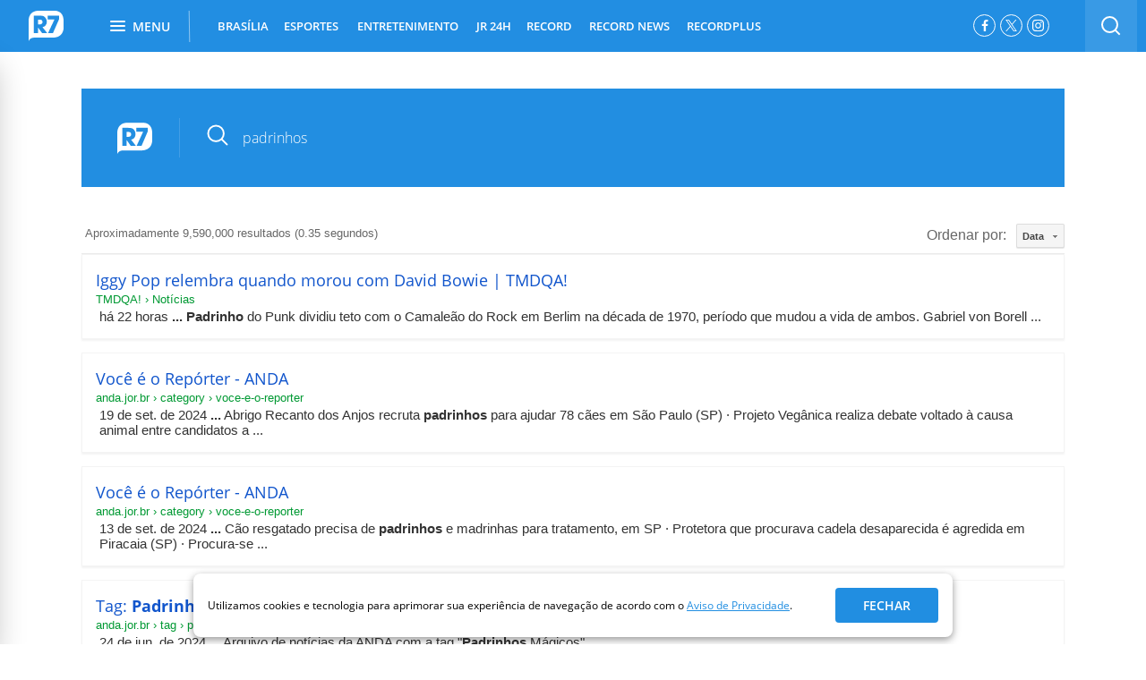

--- FILE ---
content_type: text/html; charset=UTF-8
request_url: https://syndicatedsearch.goog/cse_v2/ads?sjk=iq3tTzZ5QPONVED%2B8S20WA%3D%3D&adsafe=high&cx=004434994716415441538%3Ajtto9b0nerq&fexp=20606%2C17301431%2C17301434%2C17301435%2C17301266%2C72717107&client=google-coop&q=padrinhos&r=m&hl=pt-BR&ivt=0&type=0&oe=UTF-8&ie=UTF-8&format=p4&ad=p4&nocache=4021768679174138&num=0&output=uds_ads_only&source=gcsc&v=3&bsl=10&pac=0&u_his=2&u_tz=0&dt=1768679174140&u_w=1280&u_h=720&biw=1280&bih=720&psw=1280&psh=1285&frm=0&uio=-&drt=0&jsid=csa&jsv=855242569&rurl=https%3A%2F%2Fbusca.r7.com%2F%3Fq%3Dpadrinhos%23gsc.tab%3D0%26gsc.q%3Dpadrinhos%26gsc.page%3D1
body_size: 8358
content:
<!doctype html><html lang="pt-BR"> <head>    <meta content="NOINDEX, NOFOLLOW" name="ROBOTS"> <meta content="telephone=no" name="format-detection"> <meta content="origin" name="referrer"> <title>Anúncios Google</title>   </head> <body>  <div id="adBlock">    </div>  <script nonce="-GNcixlGrz58DA9tysp9YA">window.AFS_AD_REQUEST_RETURN_TIME_ = Date.now();window.IS_GOOGLE_AFS_IFRAME_ = true;(function(){window.ad_json={"caps":[{"n":"queryId","v":"BudraeqdK5C7nboP1pyziAw"},{"n":"isCse","v":"t"}],"bg":{"i":"https://www.google.com/js/bg/V3ebOGDdmYSEMRADY9j8a9nQ9snAUskijKb6q-slNNE.js","p":"fcnuTRYJi+d9c/qqG4NJkeElb5lk/CmQ1YsTmqUZBVc4bwvL/U0DShcJ+tj/QgEOHgg83EHcEEHAmCVY2eoLiwtIxY0x5gwYbD7L6RjWvEYiRfgGl358yO/Z1tmkzsTWKg4eoB9fmYoSyxfdrkLw+I4ZuHCjl+ySK4yYJUMbJmmEAqy2OcTjQQRIsGRBEtHC3blvfZDIy+L0H2U/7hY0G4G7VVk4SbYzTO0oYUSlggtoqf/G2mYhyX4cA+Hi4cClgvkNIHwCvP4W16E4aOt8y7bdlQj8Udi6c4LgZirki2gkW2U6EmN7nYutnmAhdI4iozEzVwcLfUHq00VM4jed0RR1WYKtjoAOCJ7EN/7cBmtO5j6/DXhpcC/bGQgcEzNbYcHJQuweVV0f6Mzw7aEblmrTpQJwIDNRMTboJ0dmIhgHQREWdKSIkmMW9aiT2O3mqRB/rNzYW6C2gYlbeLnz842wzTHM5LfhNcYUDpJrNgGgS1rsuYKVf2tz3GIT/91BPahf2ylacac4HXOILBNG5Ei/ezid93meAFqAwMlqTXUvbaSGcPwHRih3EJIRU4hJwaonyBsV0/G2qqogJgQ1WgHHQI0elbpVj+vRwDCx0MfPjKu4mzJU90CaPk0JmH1HAUePjIpZu8FZdE7fNaly3/Zcaxl1RWb8L1TgOC5+ueBjThuZ+mcGraTvGuC4aN+GgeLLUz2FsJ5UT1nJWiNnd8l0hwXuIxlHLHU2Ura7bwBjXU6AcvMrZB1lpzavOxdXxyyysL5YYgi4eOMSN/mKdEclgiyT1jyItF0/m8OlzrJcYf4Y2TviL8hm8DIJhNWiTLkm8FsTV5MuuaZR3P6Fg4QNslcPWZBUWfRQelk5HomTb4AcWpaNG0yqJKLp0R9Zyf6Rh32hZhenitKinY5GhUR6D1+4OM638+YCxSJQ6/JvAV4iIdQOhppt2oVIlz3aRXSQHNLMv/4hn4P6dIJn4jYlZDtbFLQ8jVFIJzBuXKRT/0SOp655r30ggBFbG/M1R4Z28THYrlWD4QN2LA/3yCVmPMkDn1zUUkLpzwE03JBYz/KbL/6dd+DwYtWspbN9au+bLPAIhzqDZoZHLJsXHpQFfAQ1gdMDwug6ZNvpixmg41arWLB/xZmOoIEmMOHl9LIT8mZTINgz/orMV770aa9g3qa4snSP0aoZhKFdPkgXF2rGpf30vDPCCenmemx6/SX8xHGP0VstkuegEQfkYpgQdoxOVwy4cBn1MCTDVzlYjyMA3ahs+DGhjbHHpolOHD3cFp0Lu6G2RZDDyT4F1GxdB66pBB6JDXFTmWOJcpw/QBbTzLQev8r3m9jqu9d/nZSGdrK5vtD5+r54UKejr5zES0izVE7QKjX9s9pU9+CvwKYK5qi5vTd1ejSIdOi/fZLb84usEqnQeZn3HJnkPdNaf5uexGHX1e1H9vZ/H0W44OQMXSurERWETUI2vQ8eqyfp9culS73clomfh3Uczx/eu/xBcgSZ2/GoCSjRfxD88Zq/hQUtsc4nkDUMDyl4LqCgLParu2hjlUIjeO+rBMhRT0FiUSbQ+inZEFbAqpXcspQ27ucyTM2e3MR38sZ34UU5lBSitk+1LZiV1g5M7KxMHcdxhFrqekrczPUJ4kwRbYEXsPh8RoUTpLh8sGkua/afKSzsqCgDXnhCMJv7K0Sag/P/FAen9dvPIDkT+fBBrk6bfjfwCm+Yg4bUKfaNOJPGLI3SudVHcs7WxzmQTlJw8is6x2GK3WBrW0TLDaS77eivO3VoReglo+7Rtg1jOku3Mu7pSjFYOj6OIKOe+m1jUG/fFU2ceBeeK+6Tj5vE6vhLYyKUnILsEBqNxEPXkCpb6mWZ4lOpTvbV4Ec5evU3cviBmFocRm1v1C75vQIqz5e1djUVt8mQEMReRRvbONxhhkZCV58T4EbeW+SsTTO3jfNV1rWTWDTa4KkSQIQLTy+qtqk/6jhn4pUTMLc/TkKJRPBTTZjVCJM39OFNibm7pfAdHXsxKT0ihAWyaa31pJtfQ+W3FVqqTvZgedrCsK8VLAWddlHhyCYQ5MRpCpDWT/9AG+rwosk+tU/Ikz9iUF+ctiF4VeuK4T7XnJTE+U5lCCwu/IC2xeqoUJjJj8zqUJ2BgyaCTYlGCcQfwER5dXnTomlE86RCe5GBMtlG9NNnodyk2FZGWzWBflFLCBqdkJmthrqj9v6TZ/G8IVOUu2Kme1tMcrH6GEAUWQjUDHB9nbHTdxIcGmYjFk/TDbIRSHy2ZYBOyPiqi9FyoabxoE4lYrhUpVZhnS4EXqq44LYHkz96xhza85V+xDruLnAkdp6b7NOB3AP8R3ys8R7NrfhVAOKytqbyiHiW1dluToJTC1FcRbrNV4RqWWpB7eKbi/9cqoDoUoXD8YrSxi59VyXwsZWbp9aZ/J5RxwjoeudFNIE9RWamH0NwZp8HCFAuJYV6MORJlgOQGL7I7esYFNNcBllwd/H/uQuJTs9K/m5EeirYVyagf7ru+X6gVPU/TABo9IVDmD3CinewOCq5un37Vb8QFKPLrp4KV6M3sbWskv4STAdqhf0RI+Hl8mV+luLYmTXP/fh6oiSjZ5iT1oZSRHpoRKOxJwHEghN8wPxtSnQbiQ2GKHDN2iea+u3osDv382I9Luur7DcLpRWskYH/72+5PLEG2rFfy8Ec610jKoq1FLn5EPSxzha+DLzjdLbm1jzS586ofAHs99clFISgpw70W4h1CZYLxzirTf3mYLMCKzYWc/7NDKay9LxFJIrCDM6f/NCsk7dutNNbP4kLMBo9A9Uq1dTuIYD1ykq7CtjmvEwZAVqqaVxVpzttFIgbHI3Kk9Bo2bgujwmTtqzwO7rBc6RBHokyW9SLg0GyoIj6tygzZSIZvWCYqWXTwBcwASKxYYH4s2+eO4fZSktjAo2C+lVLOarZ5ukWfS4PNEBtxlEpEBAINhiylYulFm9eWGy7taa/+XKc+Ocuy+0saMbIYZ8JUSzMk1+uBrkvhROSQPtPv522g6rhtl/mLi/OjL059MxM/3h7128eUJ5oibSfawBP7CSeQfe6fDF1DtQtQS3VY+3amFedv4sR0MwkpyHNSDYVXvxQMAOizjwasTHHaRzAqvJfna4onbm4OenpHaIcNopD9qvIq+LrDdULXgk6nZNepaG6UsHpSp81HtRSNjCqEXXfrjqLP2vk+vWdR2UoIPePFndQPTcZc8+lEENRzHc883/q155PBX1hSC7grb4u7dr+6xrmVH4dyYEfeQSaSkxRJDKG4jW5WKnNljpeynO85YGUiuRn7HsVki5+UO6kRfK/7NGj/3aL91PRXH7p75IzX8sByxzIhm+1MDcchkVv5Inr7gmAQvDYV8OqRlFgOjlYXNW/VaQtljhYNdap+hxlKczRpivyO2lyYZ4XASKn/VrRV/gStaT9VJuoTOIi7ug35RZCD3l7sk1ZknESi5RC2EUVUVTOdvTTRxNeWdaPg5HCaDj94Jbu64cjttgd1WWVahI7+Qb2TOtjKpCAKTZLT7OvICjZL4eWokCZwjAAG6ZPZHvrVLIW3KuJefyCYeGX9CfkumEzIbnbBeY8K0XDOT+8k/O68xMkcc/6oITLOHZ+SKn6zbDy9OPQlkSaOre1K7TkushMESD59KDnSfo2KxIERqcRfRKGOkkL0aZHsHZsdFVPlj7P5QZjArvwEbywmV3yDtzTHecwf/[base64]/KKvf6PK0cqntVIpUbJGs10ptZ+oUslz8uXBu2Fhug6epnIpVB9rzJ/x4MTadMKcDkIi6kuWVX5gEbBM1P5D29lAYCcUYyI4NO/xbT8Fg+ZXZCszmF22LBdpmAg+SsKDz9V6xP4WXjYcu5ENGTFeJSPmS85wXn+99uF8O31VGEyvK9+cFmesENO9bt3yQZfmV4fJX3Jg9b/u1zay2pDm7dJRlVT2Vf6Cw64CKU5lsSkxWnJYWUdqfYwiwmf1dNU4l6sPEezhjtV1b49p0BmPAC7dZ3ZLaEH/D5s4HK9N0GeeVdZk8QTpxkWmEuGQ8Omyn9jrenfhItC+2TSo1yg4juCBRwhjuBj3imXs1DdJ2NJi6Sj1XqebAltFLMPut/ZiSG29QBkq6q+6R2Z+3/IMa2V6Lls/ACXyCNqBsgmK65BSYrJjcgnXWa1kOmku0TKObc6DlvOA5uW/MtP1mysdtsJQ1kfUE3oPv3bLU8OM1zh+f/vljdig0yQhcDHuJ5fet0d36okYg/+9UvsP9/MO6x2wQnAPlFou/RFrHU6ww8M8NnojWSoSbx155lSqJ7h5rXkYiKVBTL2ddsE+Ddmvdlgd5BkLNwNwDdiBW5DltZa21tTk10T43cYf2T0DMQ+t5Z8O+6YgOFYTW+Ecv0fSr5mrbMoas4TDKrNvFLZvCeU9kXdTGrKqoqVd9CZNG/b9qYqS+14fJGE3ReXC9Nn/pEe0c3BKP1FIoxnMf3mJ6VQb/n9lw/OLergjPZ2k3hatHiZzp61+0BesKfUpKOsgG6t82uyMPkwnpFv1xglV9seeuIkrz4iL9vcU1FK0cXnDH4Arxs2u5wNYXH2DDegWaMImoWnX7hRxyDyf2RNiGckJnGfduA7MGiTpT3a7tRmuLQ6ktw3XlnWRZLdDypI6La9yFtA9WMBX51mzHJyR/oh2yJgqo347rODtt7aPpOp1gFRt9hEDdkg19iP3GD9igXW3qa9Lac3r5Tq9Eqd04Q3XBHcvc8Lvmy+fKmZCTh5+hThuqDEH/WvlKP8ke3gjH2kJMoPheHIlACK9FJfwesUnCNDsKi6xt1I+/w1gF9J1jcxPJVRpCjE7u2EAmfjd6aKHXOpE9PilV/ZqmYevcdtKPuw/[base64]/BU9Sy82l1vWCjqqTMlOiKgmsNmv/eY8I3KshgYmVgo8MFBSAe2+PKwXYnikVo5FhOwqOhLbT5KKMIafPBzoKxZLC1RcCHqCnnoNsoOJhQbKR51FDkGGmBFdBTfyMC8fhq7hmv5elaFq5PNqI2ZlQmImyUj5SD9cYmULV5OLn/k/TxVGrMdODekpyL0VI3hxjFodvUkNhzyUY80vPrXEROd9Mx/wX06PIHeotWzU3XlRwW1BFQsnpfwQCOCBCTXryzhvc/9mWsIBCoCbbaJQWQd1pK8YkmXAIJDXvc04lhBy3wt1fA+dD8VdTCRCja8uhVGGQ4IHjuA2mggNJkcZI+YSvLEQQSrxzMZBa22pqM8xAK4TPGjQbb9/KZvWWlXJ8ZjjVexXq+5rkcr1hTDUECL4Gv42ie0LH6Lq0O8MT3e/Rrzv4pje8UI8/tOtH40Z/f7gPNwlrowLmk0NwH+yIZ2/hpjrzyikJFBDE3Yp3xCAGEsCBbMRI1X4M8AmFnv5oE1qh7arkeIQA/Z8pnQy+x6+UEYprlEn041KC4N5nSh+QwntWm57mCoK81UUL3d1brKLgnZS+O0ugFgBkRYL0UrmlMYDIDNjFIap3lfS8Q9KVZ9DxwW/rIx5qy+y//za4zQZV+ur2F03zBUaFLDbMstXsM79POzujLWxyETgsNHJGQmgNyNWeqeX2iE+VIu2Cqy4gW548CUJ4/+m4dD8ylpzMcMLhkt1SIYTTbR+7L6DFh2nN4hXitwNZjtCtr7FpA4ItjahfkSt0+Om2tMfQdArIcb2Tsgs9OHxc+HR2SJBmivi3bl8RUgNciVeV1h47rhA7LK+Hr7SWYLQ2rh923BcsYvqvLcqTaeHZeWLmwVftFVIDF/dRReE4dOBVGANwV0lEG/0uZM1HmjJCC1fQLNvts2DRKs5NKNWKlV3qdZspiU3ZaFGbr2ZF7hnpC3apeBFhBMekaPRWjYcBI8J1sVYS8pD3LJOMbjenMSZrPZDz2uQw4Z/Na/FKg1tlSURfvNiO3f9ftyDCTC/[base64]/jE8jhoilpV5RQvIvItTTQuFLwznwcZ1FkMaXN1q0W1czk4potXhUjxOzqeFAxXjdep7ieSBaQyO16vGpCesBonU6GFFRPk2Wh7WZsu8axJWN71fdxapS6OE3wmAwwnWabKBqc+WeWCA9H4PE5jnGr9AzICpRSMz6azzBuu+8AKmxMSqMJgutWoNShH54igRncy+/Q5nRUDtlNUf/fuLn6G3nFl7XmEIAUw1ubC+IRzrn9255zOH5U2NufbhO/GSfHU46D6zXFd9qzJdIFHki8oXHz5ADWE52OC4ntOW+HGp3duUZ4dl5bG9GScCnTxZ6GiSJ/Yp047XkvqnLvU7JgvdESbXblCRXJXNNkibuD316qY9IVxpxEBEd8qKquIr39O7Aw9CwOKtBfYqFwpJpYhihdnkl2pfz673+Q+ncvL91OjL/LmSP4L/B5KiT069M0Mqd8sY/euc0GfYc6J+VtlWjYkGasHTFXahQKLtzQwhklEB+km1gT9TJ5pP7XIBBkSkqapxpNWcS0ugrRH0OaUBYT9KRs1mA6RJ0z7tp2/ZVwlQ/5uCLOQneZcE8aJXBGOuGhdZQtTYkmwHXUvuitRurSXoueq71N6+Ids/0XPxoxVYpAe5jOpdkO1O8LTE2a2Cn1bSeJvjI3HUDOQOBkSYKpzyt+LYr5GwM99SiMwdJN1OYYNcQJCRkEf3s7e5HZGESTz+9Sdv1Gv9aNR96JEMMyEcDkK9BEwyZ1aH+rdHPyhYsS/lSZpM63dmQObd5VANoVZf7W3WoC8OUY5CmMu28PTekw7jhjTebIau7EmA2uY58aTKJMtOszf28n/KT9/O5zYKEcGxuLUX3FVRa+VhWgRCFbTE6ytLe/28tPwHz4HCzspQswhSviPCgiFZ8KlBhkzSvWDuWjqURlmL9opV3pHuG3S4vmPDA8wX5YeJVFTo5wStssmjP6+L1BTbT5hTsIZ4Rg/55jIrkXQ4WGsu/sRyhO6riQnaiJ+SqQH732rcbpSOQsifmH8gp1t0XY+hTFF7zhbpl9a77S8MEl1gt/wZLudX/20DdUu24wY3oeUsdpp3vHaHrpmeBhwC30DLXHy3rXd9LNb0IE8wqa2ee+x8rW0Ctb7/44ZbXzdnTkNukN1ZbBI2r9g8YbXQalesrmZxYETmu54w9PoWCqkktgajKlawH/e1yP2jIXI0SDcQLkSil/Nfrq2B8IlGuJsBJcMjZwgC6krLixG+fn+agXYKiFaeKGsScydh1q0QTYUxMHK4ueyTlOYk0laj6iemyxNwbhv5fvw63qb715AIKcz97GxormyXESbLi/DDDPFIl5mTp6IlUfUeHk+QnrTi5WhR4Zg5vZlXosropnwFd8v1QXo3R8nt/Wr3DyZFaBgz0OUTC61Ly8vnVZ2H8ZnvC3lrSVy2FuTiHar8ynXdUPaV0KBkvisRnlWAXiiwZNcp9aXPy5gg4IE1nnYirgrF5lJdzLLCDhbIJmkMmi0FZaenHDUlnEy1AXt4pYYIlIFOU3n2vUYuC1oPwEeb1jr7JmNEp55Aawoq4yFNHcXvxKUu0Rw/ncGTP9acOSVHpbtt+zNaOK5Kx1OICV4jP7z3UU0PBdbFhx+eo1OQW2U3tmg9+TnaghW6SjXFMeHGhDvK2RuLVX2nsyQZ6goxNQe9FQDMT64DquJKcscgOF1yhJprCkGLGSlO5DVPQAEQ6BSxm1lARi5cVwGjvBq5jKANmNfjoJKkgoNWvMj5luuK/h5ksUfGxBvVQJqDK8m1Z2nu3FUHl8xzxFxkTYBiJtAP391PInwreohoCjiKBnCO20kFELdiB3MA5o5gzFESyq1cU7vEqfkk4J3Sx4RX8Xxj8LhE5K0sP0VOu9Hg1MXD1ig5/IVOzd7119nKLGtPfUQEfQiSWmO/7jKP+m8cdSbKsicEhnLjIvz0nLIXNv9TvylnL8jDtxf++qmMphimQoGg+1N4dqbu4qWyBkyfT2jGKhMT/JyZ8cDrJUhNu6vrX0oIJyDuO96Nfc4s3EdFPb5OVU0GrVbVDUwL3rO8uwSOeMbqJ1at55eWsBQkJKlXyqwh58e6H5IzdYgt8YxE1usln1GLbX3nO2tuTGCQqPCzMBIA48XGzR15kUa/7kVfTnmqQacwTBKuZoz+xVxeV0oC4XZ7M4OoOyfLGL7H9MY9A8Uk/[base64]/MGznpeltgmwCf8qiAKKOKgs1OK1JsDaxUcrRthJoogwHlD7Lh7+oQvH6p+p3/jtJadzB0isvGwsyuKiAEtaUdAEtVm3e0IAKV/ye72oq5da4nkgoDVoRjxMRfMABA0MlADwkrVquOye6k3F4j9KI2gJXNWYMOu3pWqG0QkZEUygWA9uslDakl0jWFtGAr2W3doLluMvaJtb2CTpWQGxJhJysOHNIs6WLOUMNlSorvxX1ruSRnlmaiBhHjegrp7mXZGEZqH9V6JxX2hBJ2X+68IAyH79QLk9Uz4XBlrOSw/W9wES/IDhNw1TmtjAaCXxUN8M6gufLGXyN7iX+eR6A82H4UJlIhaVmFxJQXPm/66hmofh5IektFxnJC8a0jIpWpHjz6CL6v3Ky1ZiTST93BY+vxnxxBbawV7zy9jHjNk85z1yRcAMjQAaLQ9C9Nv5xzzEHI3qFpcTcFBTrdBItiWze7GFpYt/6GEjclDMUoehpqsFy3VAbuXI5o8NVn+evOesA1XDG2MoYwzes6GbZYacAFvNcjmtgu6szYeKuPa26wYR1T4YF33vbk/Hc6S6znuZE766ggsS+1hNFkXH7JC8XgMuxtOuInxQl7Mpw4JCbGt/+jxhRM/BQpPDE+B2q6SDdg2eHh+xVdq03GjR/Etl8Pu+R/2b/6CShFAmQ/JFJ6pHqOSE2dAMfiGu96WWkvi6kT7oGQfCNlqZlUOVsSm2fzKJdmKRtpUxsOKHqI/TVR23LtPp8HIqjDNkb7upaAADnynN8OBLN1g7/QotWkLZmZNOH/qp0EUupZHD8Hl/1umFQPvQ7zZb/TjuDJy+WWDkEMz26yIWCvckvPM0bmoZ2O0PlvmB3Wjd/pisCLV8vDLhIjt/ymeC9WQnP5oavIEDWpdMQJyJsaDkZpE+olfnpbdbVSoaZgpwc7JP5u7MTe/M2vt42TQiIiRpY+wdcgt3EK4BqH5tB+25eWzGKj0bK5XMaoa4CchafeF+r/H2UZVyEV4BQs2AzhB24lPWokrxgYugtxROfKnnU9MwQYQspTbfwSMzL/CEdfdRvgKKf2mF4GSLZ4sT3S2n5/2W4pJiGIQYVb5WjVjwfNA9jwq3qWGrFtBSm5nfqP7KN/hV2nqYuyZMWak/cXuXprmOmvsRj6KFb/KH+3ggGF0KJX05UiGFlRWhjdSb63BkDa1XVE+6O4e5HiiG1i1uYgQiCzb6BTmlAxcuOcdKl4Yc/H1JMA+L2xAMRdDpVqx6IbzlLzFL0ObRE/Gm0b0+7rQ6KTSXw07dD+/cNTiph3w6kJJsiRh6vbZwHKmF7+/ilCFr64khraH7a0Jz5j9gANPec5jsThzXSB6aBUV8dAB2rAxZK8g2M1pd6t2uYm8Klytb91k4rDkWWYu81t/QAPcA\u003d\u003d"},"gd":{"ff":{"fd":"swap","eiell":true,"pcsbs":"44","pcsbp":"8","esb":true},"cd":{"pid":"google-coop","eawp":"partner-pub-6423275293758204","qi":"BudraeqdK5C7nboP1pyziAw"},"pc":{},"dc":{"d":true}}};})();</script> <script src="/adsense/search/async-ads.js?pac=0" type="text/javascript" nonce="-GNcixlGrz58DA9tysp9YA"></script>  </body> </html>

--- FILE ---
content_type: application/javascript; charset=utf-8
request_url: https://cse.google.com/cse/element/v1?rsz=filtered_cse&num=10&hl=pt-BR&source=gcsc&cselibv=f71e4ed980f4c082&cx=004434994716415441538%3Ajtto9b0nerq&q=padrinhos&safe=active&cse_tok=AEXjvhIe68qd8wWf0aMqjR4L0EcH%3A1768679171172&lr=pt-BR&cr=&gl=br&filter=1&sort=date&as_oq=&as_sitesearch=&exp=cc&callback=google.search.cse.api10226&rurl=https%3A%2F%2Fbusca.r7.com%2F%3Fq%3Dpadrinhos
body_size: 3538
content:
/*O_o*/
google.search.cse.api10226({
  "cursor": {
    "currentPageIndex": 0,
    "estimatedResultCount": "9590000",
    "moreResultsUrl": "http://www.google.com/cse?oe=utf8&ie=utf8&source=uds&q=padrinhos&lr=pt-BR&safe=active&sort=date&filter=1&gl=br&cr=&as_sitesearch=&as_oq=&cx=004434994716415441538:jtto9b0nerq&start=0",
    "resultCount": "9,590,000",
    "searchResultTime": "0.35",
    "pages": [
      {
        "label": 1,
        "start": "0"
      },
      {
        "label": 2,
        "start": "10"
      },
      {
        "label": 3,
        "start": "20"
      },
      {
        "label": 4,
        "start": "30"
      },
      {
        "label": 5,
        "start": "40"
      },
      {
        "label": 6,
        "start": "50"
      },
      {
        "label": 7,
        "start": "60"
      },
      {
        "label": 8,
        "start": "70"
      },
      {
        "label": 9,
        "start": "80"
      },
      {
        "label": 10,
        "start": "90"
      }
    ]
  },
  "context": {
    "title": "Busca R7.com",
    "total_results": "25"
  },
  "results": [
    {
      "clicktrackUrl": "https://www.google.com/url?client=internal-element-cse&cx=004434994716415441538:jtto9b0nerq&q=https://www.tenhomaisdiscosqueamigos.com/2026/01/16/iggy-pop-relembra-tempos-morou-com-david-bowie/&sa=U&ved=2ahUKEwjKrdeuq5OSAxXCLFkFHSogE6wQFnoECAUQAg&usg=AOvVaw2xFxhl60UQeIXdAEic2c_7",
      "content": "há 22 horas \u003cb\u003e...\u003c/b\u003e \u003cb\u003ePadrinho\u003c/b\u003e do Punk dividiu teto com o Camaleão do Rock em Berlim na década de 1970, período que mudou a vida de ambos. Gabriel von Borell&nbsp;...",
      "contentNoFormatting": "há 22 horas ... Padrinho do Punk dividiu teto com o Camaleão do Rock em Berlim na década de 1970, período que mudou a vida de ambos. Gabriel von Borell ...",
      "title": "Iggy Pop relembra quando morou com David Bowie | TMDQA!",
      "titleNoFormatting": "Iggy Pop relembra quando morou com David Bowie | TMDQA!",
      "formattedUrl": "https://www.tenhomaisdiscosqueamigos.com/.../iggy-pop-relembra-tempos-...",
      "unescapedUrl": "https://www.tenhomaisdiscosqueamigos.com/2026/01/16/iggy-pop-relembra-tempos-morou-com-david-bowie/",
      "url": "https://www.tenhomaisdiscosqueamigos.com/2026/01/16/iggy-pop-relembra-tempos-morou-com-david-bowie/",
      "visibleUrl": "www.tenhomaisdiscosqueamigos.com",
      "richSnippet": {
        "cseImage": {
          "src": "https://www.tenhomaisdiscosqueamigos.com/wp-content/uploads/2019/07/Iggy-Pop.jpg"
        },
        "metatags": {
          "twitterCreator": "@gabrielborell",
          "twitterTitle": "Iggy Pop relembra a época em que morou com David Bowie em novo programa | TMDQA!",
          "ogImageWidth": "696",
          "ogTitle": "Iggy Pop relembra a época em que morou com David Bowie em novo programa | TMDQA!",
          "twitterLabel1": "Escrito por",
          "twitterLabel2": "Est. tempo de leitura",
          "twitterLabel3": "Written by",
          "ogType": "article",
          "twitterCard": "summary_large_image",
          "msapplicationTileimage": "https://www.tenhomaisdiscosqueamigos.com/wp-content/uploads/2024/07/favicon-alterado-cor-tmdqa.png",
          "twitterData2": "3 minutos",
          "ogImageHeight": "390",
          "twitterData1": "Gabriel von Borell",
          "twitterData3": "Gabriel von Borell",
          "ogSiteName": "TMDQA!",
          "twitterSite": "@tmdqa",
          "articlePublishedTime": "2026-01-16T21:53:26+00:00",
          "twitterImage": "https://www.tenhomaisdiscosqueamigos.com/wp-content/uploads/2019/07/Iggy-Pop.jpg",
          "author": "Gabriel von Borell",
          "ogDescription": "Padrinho do Punk dividiu teto com o Camaleão do Rock em Berlim na década de 1970, período que mudou a vida de ambos",
          "ogLocale": "pt_BR",
          "ogImage": "https://www.tenhomaisdiscosqueamigos.com/wp-content/uploads/2019/07/Iggy-Pop.jpg",
          "ogImageType": "image/jpeg",
          "articlePublisher": "https://www.facebook.com/tenhomaisdiscosqueamigos",
          "viewport": "width=device-width, initial-scale=1",
          "twitterDescription": "Padrinho do Punk dividiu teto com o Camaleão do Rock em Berlim na década de 1970, período que mudou a vida de ambos",
          "ogUrl": "https://www.tenhomaisdiscosqueamigos.com/2026/01/16/iggy-pop-relembra-tempos-morou-com-david-bowie/",
          "articleModifiedTime": "2026-01-17T01:11:43+00:00",
          "articleAuthor": "https://www.facebook.com/gabrielvonborell"
        },
        "cseThumbnail": {
          "src": "https://encrypted-tbn0.gstatic.com/images?q=tbn:ANd9GcQ47W9aGMwmwHc0znuGhaUfaJ87XFJT3xkM4NHT4K2VoLQ_TmIl0RXz8sI&s",
          "width": "300",
          "height": "168"
        }
      },
      "breadcrumbUrl": {
        "host": "www.tenhomaisdiscosqueamigos.com",
        "crumbs": [
          "Notícias"
        ]
      }
    },
    {
      "clicktrackUrl": "https://www.google.com/url?client=internal-element-cse&cx=004434994716415441538:jtto9b0nerq&q=https://anda.jor.br/category/voce-e-o-reporter/451&sa=U&ved=2ahUKEwjKrdeuq5OSAxXCLFkFHSogE6wQFnoECAEQAg&usg=AOvVaw2i1iq1Q7cbwWgdUBI2ciOS",
      "content": "19 de set. de 2024 \u003cb\u003e...\u003c/b\u003e Abrigo Recanto dos Anjos recruta \u003cb\u003epadrinhos\u003c/b\u003e para ajudar 78 cães em São Paulo (SP) &middot; Projeto Vegânica realiza debate voltado à causa animal entre candidatos a&nbsp;...",
      "contentNoFormatting": "19 de set. de 2024 ... Abrigo Recanto dos Anjos recruta padrinhos para ajudar 78 cães em São Paulo (SP) · Projeto Vegânica realiza debate voltado à causa animal entre candidatos a ...",
      "title": "Você é o Repórter - ANDA",
      "titleNoFormatting": "Você é o Repórter - ANDA",
      "formattedUrl": "https://anda.jor.br/category/voce-e-o-reporter/451",
      "unescapedUrl": "https://anda.jor.br/category/voce-e-o-reporter/451",
      "url": "https://anda.jor.br/category/voce-e-o-reporter/451",
      "visibleUrl": "anda.jor.br",
      "richSnippet": {
        "cseImage": {
          "src": "https://anda.jor.br/images/anda_thumb.png"
        },
        "metatags": {
          "twitterCard": "summary_large_image",
          "twitterSite": "@andanews",
          "viewport": "width=device-width",
          "nextHeadCount": "11",
          "ogTitle": "Você é o Repórter - ANDA",
          "ogUrl": "https://anda.jor.br/category/voce-e-o-reporter/451",
          "ogDescription": "Arquivo de notícias da ANDA com a categoria \"Você é o Repórter\"",
          "ogImage": "https://anda.jor.br/images/anda_thumb.png"
        },
        "cseThumbnail": {
          "src": "https://encrypted-tbn0.gstatic.com/images?q=tbn:ANd9GcQYTXeTUlW-y-3ydgQC--WoGYWzxkHWQCr2gQBGmh3XGNiVMFjqxc5usfo&s",
          "width": "311",
          "height": "162"
        }
      },
      "breadcrumbUrl": {
        "host": "anda.jor.br",
        "crumbs": [
          "category",
          "voce-e-o-reporter"
        ]
      }
    },
    {
      "clicktrackUrl": "https://www.google.com/url?client=internal-element-cse&cx=004434994716415441538:jtto9b0nerq&q=https://anda.jor.br/category/voce-e-o-reporter/1322&sa=U&ved=2ahUKEwjKrdeuq5OSAxXCLFkFHSogE6wQFnoECAoQAg&usg=AOvVaw1dGRt8jpLdW3--KETvI1j_",
      "content": "13 de set. de 2024 \u003cb\u003e...\u003c/b\u003e Cão resgatado precisa de \u003cb\u003epadrinhos\u003c/b\u003e e madrinhas para tratamento, em SP &middot; Protetora que procurava cadela desaparecida é agredida em Piracaia (SP) &middot; Procura-se&nbsp;...",
      "contentNoFormatting": "13 de set. de 2024 ... Cão resgatado precisa de padrinhos e madrinhas para tratamento, em SP · Protetora que procurava cadela desaparecida é agredida em Piracaia (SP) · Procura-se ...",
      "title": "Você é o Repórter - ANDA",
      "titleNoFormatting": "Você é o Repórter - ANDA",
      "formattedUrl": "https://anda.jor.br/category/voce-e-o-reporter/1322",
      "unescapedUrl": "https://anda.jor.br/category/voce-e-o-reporter/1322",
      "url": "https://anda.jor.br/category/voce-e-o-reporter/1322",
      "visibleUrl": "anda.jor.br",
      "richSnippet": {
        "cseImage": {
          "src": "https://anda.jor.br/images/anda_thumb.png"
        },
        "metatags": {
          "twitterCard": "summary_large_image",
          "twitterSite": "@andanews",
          "viewport": "width=device-width",
          "nextHeadCount": "11",
          "ogTitle": "Você é o Repórter - ANDA",
          "ogUrl": "https://anda.jor.br/category/voce-e-o-reporter/1322",
          "ogDescription": "Arquivo de notícias da ANDA com a categoria \"Você é o Repórter\"",
          "ogImage": "https://anda.jor.br/images/anda_thumb.png"
        },
        "cseThumbnail": {
          "src": "https://encrypted-tbn0.gstatic.com/images?q=tbn:ANd9GcQYTXeTUlW-y-3ydgQC--WoGYWzxkHWQCr2gQBGmh3XGNiVMFjqxc5usfo&s",
          "width": "311",
          "height": "162"
        }
      },
      "breadcrumbUrl": {
        "host": "anda.jor.br",
        "crumbs": [
          "category",
          "voce-e-o-reporter"
        ]
      }
    },
    {
      "clicktrackUrl": "https://www.google.com/url?client=internal-element-cse&cx=004434994716415441538:jtto9b0nerq&q=https://anda.jor.br/tag/padrinhos-magicos&sa=U&ved=2ahUKEwjKrdeuq5OSAxXCLFkFHSogE6wQFnoECAYQAg&usg=AOvVaw0pZlvZ4dB0kmoPBsbP2qXW",
      "content": "24 de jun. de 2024 \u003cb\u003e...\u003c/b\u003e Arquivo de notícias da ANDA com a tag &quot;\u003cb\u003ePadrinhos\u003c/b\u003e Mágicos&quot;",
      "contentNoFormatting": "24 de jun. de 2024 ... Arquivo de notícias da ANDA com a tag \"Padrinhos Mágicos\"",
      "title": "Tag: \u003cb\u003ePadrinhos\u003c/b\u003e Mágicos - ANDA",
      "titleNoFormatting": "Tag: Padrinhos Mágicos - ANDA",
      "formattedUrl": "https://anda.jor.br/tag/\u003cb\u003epadrinhos\u003c/b\u003e-magicos",
      "unescapedUrl": "https://anda.jor.br/tag/padrinhos-magicos",
      "url": "https://anda.jor.br/tag/padrinhos-magicos",
      "visibleUrl": "anda.jor.br",
      "richSnippet": {
        "cseImage": {
          "src": "https://anda.jor.br/images/anda_thumb.png"
        },
        "metatags": {
          "twitterCard": "summary_large_image",
          "twitterSite": "@andanews",
          "viewport": "width=device-width",
          "nextHeadCount": "11",
          "ogTitle": "Tag: Padrinhos Mágicos - ANDA",
          "ogUrl": "https://anda.jor.br/tag/padrinhos-magicos",
          "ogDescription": "Arquivo de notícias da ANDA com a tag \"Padrinhos Mágicos\"",
          "ogImage": "https://anda.jor.br/images/anda_thumb.png"
        },
        "cseThumbnail": {
          "src": "https://encrypted-tbn0.gstatic.com/images?q=tbn:ANd9GcQYTXeTUlW-y-3ydgQC--WoGYWzxkHWQCr2gQBGmh3XGNiVMFjqxc5usfo&s",
          "width": "311",
          "height": "162"
        }
      },
      "breadcrumbUrl": {
        "host": "anda.jor.br",
        "crumbs": [
          "tag",
          "padrinhos-magicos"
        ]
      }
    },
    {
      "clicktrackUrl": "https://www.google.com/url?client=internal-element-cse&cx=004434994716415441538:jtto9b0nerq&q=https://anda.jor.br/ultimas-noticias/4633&sa=U&ved=2ahUKEwjKrdeuq5OSAxXCLFkFHSogE6wQFnoECAcQAg&usg=AOvVaw2kAGL_6iKJAsAD6MyUJXXe",
      "content": "11 de out. de 2023 \u003cb\u003e...\u003c/b\u003e Assaltante mata gato de estimação a pauladas e pontapés no RS &middot; Cavalo mede mais de 2 m e deve bater recorde como mais alto do mundo &middot; Criador procura \u003cb\u003epadrinhos\u003c/b\u003e&nbsp;...",
      "contentNoFormatting": "11 de out. de 2023 ... Assaltante mata gato de estimação a pauladas e pontapés no RS · Cavalo mede mais de 2 m e deve bater recorde como mais alto do mundo · Criador procura padrinhos ...",
      "title": "Últimas notícias - ANDA",
      "titleNoFormatting": "Últimas notícias - ANDA",
      "formattedUrl": "https://anda.jor.br/ultimas-noticias/4633",
      "unescapedUrl": "https://anda.jor.br/ultimas-noticias/4633",
      "url": "https://anda.jor.br/ultimas-noticias/4633",
      "visibleUrl": "anda.jor.br",
      "richSnippet": {
        "cseImage": {
          "src": "https://anda.jor.br/images/anda_thumb.png"
        },
        "metatags": {
          "twitterCard": "summary_large_image",
          "twitterSite": "@andanews",
          "viewport": "width=device-width",
          "nextHeadCount": "11",
          "ogTitle": "Últimas notícias - ANDA",
          "ogUrl": "https://anda.jor.br/ultimas-noticias/4633",
          "ogDescription": "Arquivo de últimas notícias da ANDA",
          "ogImage": "https://anda.jor.br/images/anda_thumb.png"
        },
        "cseThumbnail": {
          "src": "https://encrypted-tbn0.gstatic.com/images?q=tbn:ANd9GcSAOtVtvjoF5noxaiSNBAAaJp6TDbe9rQrhzKArIfDdY_KSbP6pHhTl7n0&s",
          "width": "311",
          "height": "162"
        }
      },
      "breadcrumbUrl": {
        "host": "anda.jor.br",
        "crumbs": [
          "ultimas-noticias"
        ]
      }
    },
    {
      "clicktrackUrl": "https://www.google.com/url?client=internal-element-cse&cx=004434994716415441538:jtto9b0nerq&q=https://a8se.com/noticias/sergipe/antes-de-morrer-homem-em-situacao-de-rua-percorreu-mais-de-340-km-ao-lado-da-cadela/%3Famp&sa=U&ved=2ahUKEwjKrdeuq5OSAxXCLFkFHSogE6wQFnoECAQQAg&usg=AOvVaw2dBcbhyoWMM4TPcNqwZj4s",
      "content": "31 de jul. de 2023 \u003cb\u003e...\u003c/b\u003e Durante a conversa, o homem disse a Eliomar os nomes dos pais e \u003cb\u003epadrinhos\u003c/b\u003e, mas ele não conhecia. José Carlos também contou que tinha uma&nbsp;...",
      "contentNoFormatting": "31 de jul. de 2023 ... Durante a conversa, o homem disse a Eliomar os nomes dos pais e padrinhos, mas ele não conhecia. José Carlos também contou que tinha uma ...",
      "title": "Antes de morrer, homem em situação de rua percorreu mais de 340 ...",
      "titleNoFormatting": "Antes de morrer, homem em situação de rua percorreu mais de 340 ...",
      "formattedUrl": "https://a8se.com/.../antes-de-morrer-homem-em-situacao-de-rua-percorreu-...",
      "unescapedUrl": "https://a8se.com/noticias/sergipe/antes-de-morrer-homem-em-situacao-de-rua-percorreu-mais-de-340-km-ao-lado-da-cadela/?amp",
      "url": "https://a8se.com/noticias/sergipe/antes-de-morrer-homem-em-situacao-de-rua-percorreu-mais-de-340-km-ao-lado-da-cadela/%3Famp",
      "visibleUrl": "a8se.com",
      "richSnippet": {
        "metatags": {
          "viewport": "width=device-width,minimum-scale=1,initial-scale=1",
          "themeColor": "#097EE7",
          "ampGoogleClientIdApi": "googleanalytics"
        }
      },
      "breadcrumbUrl": {
        "host": "a8se.com",
        "crumbs": [
          "noticias",
          "sergipe",
          "antes-de-morrer-homem-em-situacao-d..."
        ]
      }
    },
    {
      "clicktrackUrl": "https://www.google.com/url?client=internal-element-cse&cx=004434994716415441538:jtto9b0nerq&q=https://cinepop.com.br/author/renatomarafon/page/2310/%3Famp/page/366%26amp&sa=U&ved=2ahUKEwjKrdeuq5OSAxXCLFkFHSogE6wQFnoECAgQAg&usg=AOvVaw0tYsqQoqRqt0ZrRVvA8J6T",
      "content": "5 de mar. de 2023 \u003cb\u003e...\u003c/b\u003e &#39;\u003cb\u003ePadrinhos\u003c/b\u003e LTDA.&#39;: Comédia que fez sucesso nos EUA ganha trailer legendado &middot; Renato Marafon - 25 de fevereiro de 2015. Castores zumbis atacam no trailer de&nbsp;...",
      "contentNoFormatting": "5 de mar. de 2023 ... 'Padrinhos LTDA.': Comédia que fez sucesso nos EUA ganha trailer legendado · Renato Marafon - 25 de fevereiro de 2015. Castores zumbis atacam no trailer de ...",
      "title": "Renato Marafon – Página: 2310 – CinePOP Cinema",
      "titleNoFormatting": "Renato Marafon – Página: 2310 – CinePOP Cinema",
      "formattedUrl": "https://cinepop.com.br/author/renatomarafon/page/2310/?amp/page/366...",
      "unescapedUrl": "https://cinepop.com.br/author/renatomarafon/page/2310/?amp/page/366&amp",
      "url": "https://cinepop.com.br/author/renatomarafon/page/2310/%3Famp/page/366%26amp",
      "visibleUrl": "cinepop.com.br",
      "richSnippet": {
        "cseImage": {
          "src": "https://i.ytimg.com/vi/5KtYMo9hcQw/hqdefault.jpg"
        },
        "metatags": {
          "msapplicationTileimage": "https://cinepop.com.br/wp-content/uploads/2022/08/cropped-icon3-270x270.png",
          "viewport": "width=device-width",
          "ampToAmpNavigation": "AMP-Redirect-To; AMP.navigateTo"
        },
        "cseThumbnail": {
          "src": "https://encrypted-tbn0.gstatic.com/images?q=tbn:ANd9GcQ1lvzqQwSTb8C9v6KQ1zdwgzq86FXSosm998NnGifnkLZ__q9U-mJpMHY&s=0",
          "width": "129",
          "height": "97"
        }
      },
      "breadcrumbUrl": {
        "host": "cinepop.com.br",
        "crumbs": [
          "author",
          "renatomarafon",
          "page",
          "amp",
          "page",
          "amp"
        ]
      }
    },
    {
      "clicktrackUrl": "https://www.google.com/url?client=internal-element-cse&cx=004434994716415441538:jtto9b0nerq&q=https://anda.jor.br/tag/padrinhos&sa=U&ved=2ahUKEwjKrdeuq5OSAxXCLFkFHSogE6wQFnoECAkQAg&usg=AOvVaw2iYzaaPMetfFbZHcPdmLqH",
      "content": "7 de set. de 2022 \u003cb\u003e...\u003c/b\u003e Arquivo de notícias da ANDA com a tag &quot;\u003cb\u003epadrinhos\u003c/b\u003e&quot;",
      "contentNoFormatting": "7 de set. de 2022 ... Arquivo de notícias da ANDA com a tag \"padrinhos\"",
      "title": "Tag: \u003cb\u003epadrinhos\u003c/b\u003e - ANDA",
      "titleNoFormatting": "Tag: padrinhos - ANDA",
      "formattedUrl": "https://anda.jor.br/tag/\u003cb\u003epadrinhos\u003c/b\u003e",
      "unescapedUrl": "https://anda.jor.br/tag/padrinhos",
      "url": "https://anda.jor.br/tag/padrinhos",
      "visibleUrl": "anda.jor.br",
      "richSnippet": {
        "cseImage": {
          "src": "https://anda.jor.br/images/anda_thumb.png"
        },
        "metatags": {
          "twitterCard": "summary_large_image",
          "twitterSite": "@andanews",
          "viewport": "width=device-width",
          "nextHeadCount": "11",
          "ogTitle": "Tag: padrinhos - ANDA",
          "ogUrl": "https://anda.jor.br/tag/padrinhos",
          "ogDescription": "Arquivo de notícias da ANDA com a tag \"padrinhos\"",
          "ogImage": "https://anda.jor.br/images/anda_thumb.png"
        },
        "cseThumbnail": {
          "src": "https://encrypted-tbn0.gstatic.com/images?q=tbn:ANd9GcQYTXeTUlW-y-3ydgQC--WoGYWzxkHWQCr2gQBGmh3XGNiVMFjqxc5usfo&s",
          "width": "311",
          "height": "162"
        }
      },
      "breadcrumbUrl": {
        "host": "anda.jor.br",
        "crumbs": [
          "tag",
          "padrinhos"
        ]
      }
    },
    {
      "clicktrackUrl": "https://www.google.com/url?client=internal-element-cse&cx=004434994716415441538:jtto9b0nerq&q=https://anda.jor.br/caozinho-idoso-atropelado-em-embu-das-artes-sp-precisa-de-padrinhos&sa=U&ved=2ahUKEwjKrdeuq5OSAxXCLFkFHSogE6wQFnoECAIQAg&usg=AOvVaw01fNBWQ2wdaguv48342pKC",
      "content": "20 de jun. de 2020 \u003cb\u003e...\u003c/b\u003e ... \u003cb\u003epadrinhos\u003c/b\u003e. Os cuidados médicos custam caro e o cachorrinho precisa de ajuda financeira e de pessoas boas que possam doar. Quem puder ajudar&nbsp;...",
      "contentNoFormatting": "20 de jun. de 2020 ... ... padrinhos. Os cuidados médicos custam caro e o cachorrinho precisa de ajuda financeira e de pessoas boas que possam doar. Quem puder ajudar ...",
      "title": "Cãozinho idoso atropelado precisa de \u003cb\u003epadrinhos\u003c/b\u003e em Embu das ...",
      "titleNoFormatting": "Cãozinho idoso atropelado precisa de padrinhos em Embu das ...",
      "formattedUrl": "https://anda.jor.br/caozinho-idoso-atropelado-em-embu-das-artes-sp-precisa...",
      "unescapedUrl": "https://anda.jor.br/caozinho-idoso-atropelado-em-embu-das-artes-sp-precisa-de-padrinhos",
      "url": "https://anda.jor.br/caozinho-idoso-atropelado-em-embu-das-artes-sp-precisa-de-padrinhos",
      "visibleUrl": "anda.jor.br",
      "richSnippet": {
        "cseImage": {
          "src": "https://anda.jor.br/images/anda_thumb.png"
        },
        "metatags": {
          "twitterCard": "summary_large_image",
          "twitterSite": "@andanews",
          "viewport": "width=device-width",
          "nextHeadCount": "14",
          "ogTitle": "Cãozinho idoso atropelado precisa de padrinhos em Embu das Artes (SP) - ANDA",
          "ogUrl": "https://anda.jor.br/caozinho-idoso-atropelado-em-embu-das-artes-sp-precisa-de-padrinhos",
          "ogDescription": "Um cãozinho idoso foi atropelado em Embu das Artes, São Paulo. O cachorro foi levado para um hospital veterinário e está internado sob cuidados médicos, o animal corre risco de […]",
          "ogImage": "https://anda.jor.br/images/anda_thumb.png"
        },
        "cseThumbnail": {
          "src": "https://encrypted-tbn0.gstatic.com/images?q=tbn:ANd9GcQYTXeTUlW-y-3ydgQC--WoGYWzxkHWQCr2gQBGmh3XGNiVMFjqxc5usfo&s",
          "width": "311",
          "height": "162"
        }
      },
      "breadcrumbUrl": {
        "host": "anda.jor.br",
        "crumbs": [
          "caozinho-idoso-atropelado-em-embu-das-artes-sp-precisa..."
        ]
      }
    },
    {
      "clicktrackUrl": "https://www.google.com/url?client=internal-element-cse&cx=004434994716415441538:jtto9b0nerq&q=https://a8se.com/noticias/brasil/campanha-papai-noel-dos-correios-segue-em-varios-estados/%3Famp&sa=U&ved=2ahUKEwjKrdeuq5OSAxXCLFkFHSogE6wQFnoECAMQAg&usg=AOvVaw0O-maEh-aEJyvFolEDj0TX",
      "content": "28 de nov. de 2019 \u003cb\u003e...\u003c/b\u003e ... \u003cb\u003epadrinho\u003c/b\u003e. Os ... Para que os Correios possam acompanhar as adoções e as entregas dos presentes, os \u003cb\u003epadrinhos\u003c/b\u003e devem cadastrar o CPF ou CNPJ.",
      "contentNoFormatting": "28 de nov. de 2019 ... ... padrinho. Os ... Para que os Correios possam acompanhar as adoções e as entregas dos presentes, os padrinhos devem cadastrar o CPF ou CNPJ.",
      "title": "Campanha Papai Noel dos Correios segue em vários estados",
      "titleNoFormatting": "Campanha Papai Noel dos Correios segue em vários estados",
      "formattedUrl": "https://a8se.com/.../campanha-papai-noel-dos-correios-segue-em-varios-esta...",
      "unescapedUrl": "https://a8se.com/noticias/brasil/campanha-papai-noel-dos-correios-segue-em-varios-estados/?amp",
      "url": "https://a8se.com/noticias/brasil/campanha-papai-noel-dos-correios-segue-em-varios-estados/%3Famp",
      "visibleUrl": "a8se.com",
      "richSnippet": {
        "metatags": {
          "viewport": "width=device-width,minimum-scale=1,initial-scale=1",
          "themeColor": "#097EE7",
          "ampGoogleClientIdApi": "googleanalytics"
        }
      },
      "breadcrumbUrl": {
        "host": "a8se.com",
        "crumbs": [
          "campanha-papai-noel-dos-correios-segue-em-varios-estados"
        ]
      }
    }
  ],
  "findMoreOnGoogle": {
    "url": "https://www.google.com/search?client=ms-google-coop&q=padrinhos&cx=004434994716415441538:jtto9b0nerq"
  }
});